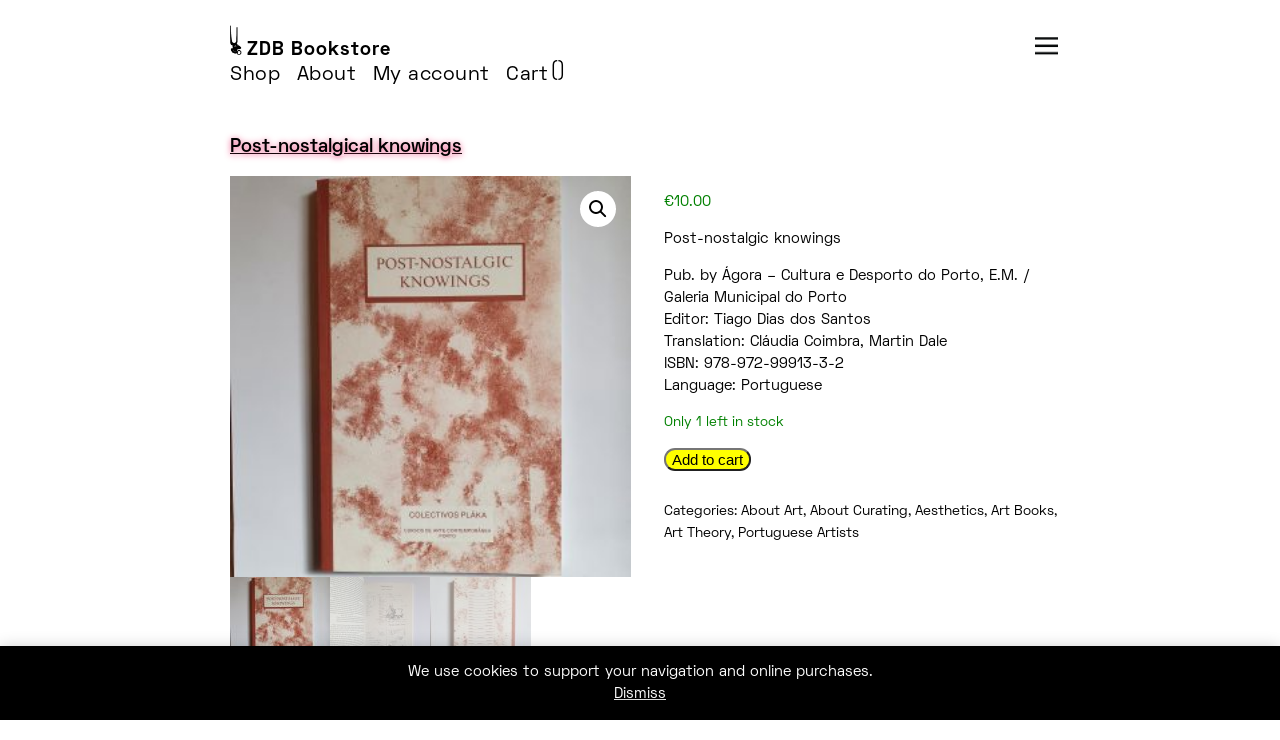

--- FILE ---
content_type: text/html; charset=UTF-8
request_url: https://livraria.zedosbois.org/produto/post-nostalgical-knowings/
body_size: 14310
content:
  <!DOCTYPE html>
<html lang="en-US">
<head>
<meta charset="UTF-8">
<meta http-equiv="X-UA-Compatible" content="IE=edge">
<meta name="viewport" content="width=device-width, initial-scale=1.0, user-scalable=no">
<meta name='robots' content='index, follow, max-image-preview:large, max-snippet:-1, max-video-preview:-1' />
<script>window._wca = window._wca || [];</script>

	<!-- This site is optimized with the Yoast SEO plugin v23.5 - https://yoast.com/wordpress/plugins/seo/ -->
	<title>- ZDB Bookstore -</title>
	<meta name="description" content="Livraria ZDB - Art Bookshop - Opens Wednesday to Saturday (3 - 9pm) at Rua da Barroca 57, Lisbon, Portugal" />
	<link rel="canonical" href="https://livraria.zedosbois.org/produto/post-nostalgical-knowings/" />
	<meta property="og:locale" content="en_US" />
	<meta property="og:type" content="article" />
	<meta property="og:title" content="- ZDB Bookstore -" />
	<meta property="og:description" content="Livraria ZDB - Art Bookshop - Opens Wednesday to Saturday (3 - 9pm) at Rua da Barroca 57, Lisbon, Portugal" />
	<meta property="og:url" content="https://livraria.zedosbois.org/produto/post-nostalgical-knowings/" />
	<meta property="og:site_name" content="ZDB Bookstore -" />
	<meta property="article:modified_time" content="2022-08-01T19:00:56+00:00" />
	<meta property="og:image" content="https://livraria.zedosbois.org/wp-content/uploads/2021/10/20211004_155519-scaled.jpg" />
	<meta property="og:image:width" content="2560" />
	<meta property="og:image:height" content="2560" />
	<meta property="og:image:type" content="image/jpeg" />
	<meta name="twitter:card" content="summary_large_image" />
	<meta name="twitter:label1" content="Est. reading time" />
	<meta name="twitter:data1" content="1 minute" />
	<script type="application/ld+json" class="yoast-schema-graph">{"@context":"https://schema.org","@graph":[{"@type":"WebPage","@id":"https://livraria.zedosbois.org/produto/post-nostalgical-knowings/","url":"https://livraria.zedosbois.org/produto/post-nostalgical-knowings/","name":"- ZDB Bookstore -","isPartOf":{"@id":"https://livraria.zedosbois.org/#website"},"primaryImageOfPage":{"@id":"https://livraria.zedosbois.org/produto/post-nostalgical-knowings/#primaryimage"},"image":{"@id":"https://livraria.zedosbois.org/produto/post-nostalgical-knowings/#primaryimage"},"thumbnailUrl":"https://livraria.zedosbois.org/wp-content/uploads/2021/10/20211004_155519-scaled.jpg","datePublished":"2021-10-14T15:29:31+00:00","dateModified":"2022-08-01T19:00:56+00:00","description":"Livraria ZDB - Art Bookshop - Opens Wednesday to Saturday (3 - 9pm) at Rua da Barroca 57, Lisbon, Portugal","breadcrumb":{"@id":"https://livraria.zedosbois.org/produto/post-nostalgical-knowings/#breadcrumb"},"inLanguage":"en-US","potentialAction":[{"@type":"ReadAction","target":["https://livraria.zedosbois.org/produto/post-nostalgical-knowings/"]}]},{"@type":"ImageObject","inLanguage":"en-US","@id":"https://livraria.zedosbois.org/produto/post-nostalgical-knowings/#primaryimage","url":"https://livraria.zedosbois.org/wp-content/uploads/2021/10/20211004_155519-scaled.jpg","contentUrl":"https://livraria.zedosbois.org/wp-content/uploads/2021/10/20211004_155519-scaled.jpg","width":2560,"height":2560},{"@type":"BreadcrumbList","@id":"https://livraria.zedosbois.org/produto/post-nostalgical-knowings/#breadcrumb","itemListElement":[{"@type":"ListItem","position":1,"name":"Início","item":"https://livraria.zedosbois.org/"},{"@type":"ListItem","position":2,"name":"Post-nostalgical knowings"}]},{"@type":"WebSite","@id":"https://livraria.zedosbois.org/#website","url":"https://livraria.zedosbois.org/","name":"ZDB Bookstore -","description":"","publisher":{"@id":"https://livraria.zedosbois.org/#organization"},"potentialAction":[{"@type":"SearchAction","target":{"@type":"EntryPoint","urlTemplate":"https://livraria.zedosbois.org/?s={search_term_string}"},"query-input":{"@type":"PropertyValueSpecification","valueRequired":true,"valueName":"search_term_string"}}],"inLanguage":"en-US"},{"@type":"Organization","@id":"https://livraria.zedosbois.org/#organization","name":"Livraria Zé dos Bois","url":"https://livraria.zedosbois.org/","logo":{"@type":"ImageObject","inLanguage":"en-US","@id":"https://livraria.zedosbois.org/#/schema/logo/image/","url":"https://livraria.zedosbois.org/wp-content/uploads/2020/05/ze-dos-bois-25-anos-i-1600x852-1.png","contentUrl":"https://livraria.zedosbois.org/wp-content/uploads/2020/05/ze-dos-bois-25-anos-i-1600x852-1.png","width":1600,"height":852,"caption":"Livraria Zé dos Bois"},"image":{"@id":"https://livraria.zedosbois.org/#/schema/logo/image/"},"sameAs":["https://www.instagram.com/livrariazedosbois/"]}]}</script>
	<!-- / Yoast SEO plugin. -->


<link rel='dns-prefetch' href='//stats.wp.com' />
<link rel="alternate" type="application/rss+xml" title="ZDB Bookstore  - &raquo; Feed" href="https://livraria.zedosbois.org/feed/" />
<link rel="alternate" type="application/rss+xml" title="ZDB Bookstore  - &raquo; Comments Feed" href="https://livraria.zedosbois.org/comments/feed/" />
<script>
window._wpemojiSettings = {"baseUrl":"https:\/\/s.w.org\/images\/core\/emoji\/14.0.0\/72x72\/","ext":".png","svgUrl":"https:\/\/s.w.org\/images\/core\/emoji\/14.0.0\/svg\/","svgExt":".svg","source":{"concatemoji":"https:\/\/livraria.zedosbois.org\/wp-includes\/js\/wp-emoji-release.min.js?ver=6.4.7"}};
/*! This file is auto-generated */
!function(i,n){var o,s,e;function c(e){try{var t={supportTests:e,timestamp:(new Date).valueOf()};sessionStorage.setItem(o,JSON.stringify(t))}catch(e){}}function p(e,t,n){e.clearRect(0,0,e.canvas.width,e.canvas.height),e.fillText(t,0,0);var t=new Uint32Array(e.getImageData(0,0,e.canvas.width,e.canvas.height).data),r=(e.clearRect(0,0,e.canvas.width,e.canvas.height),e.fillText(n,0,0),new Uint32Array(e.getImageData(0,0,e.canvas.width,e.canvas.height).data));return t.every(function(e,t){return e===r[t]})}function u(e,t,n){switch(t){case"flag":return n(e,"\ud83c\udff3\ufe0f\u200d\u26a7\ufe0f","\ud83c\udff3\ufe0f\u200b\u26a7\ufe0f")?!1:!n(e,"\ud83c\uddfa\ud83c\uddf3","\ud83c\uddfa\u200b\ud83c\uddf3")&&!n(e,"\ud83c\udff4\udb40\udc67\udb40\udc62\udb40\udc65\udb40\udc6e\udb40\udc67\udb40\udc7f","\ud83c\udff4\u200b\udb40\udc67\u200b\udb40\udc62\u200b\udb40\udc65\u200b\udb40\udc6e\u200b\udb40\udc67\u200b\udb40\udc7f");case"emoji":return!n(e,"\ud83e\udef1\ud83c\udffb\u200d\ud83e\udef2\ud83c\udfff","\ud83e\udef1\ud83c\udffb\u200b\ud83e\udef2\ud83c\udfff")}return!1}function f(e,t,n){var r="undefined"!=typeof WorkerGlobalScope&&self instanceof WorkerGlobalScope?new OffscreenCanvas(300,150):i.createElement("canvas"),a=r.getContext("2d",{willReadFrequently:!0}),o=(a.textBaseline="top",a.font="600 32px Arial",{});return e.forEach(function(e){o[e]=t(a,e,n)}),o}function t(e){var t=i.createElement("script");t.src=e,t.defer=!0,i.head.appendChild(t)}"undefined"!=typeof Promise&&(o="wpEmojiSettingsSupports",s=["flag","emoji"],n.supports={everything:!0,everythingExceptFlag:!0},e=new Promise(function(e){i.addEventListener("DOMContentLoaded",e,{once:!0})}),new Promise(function(t){var n=function(){try{var e=JSON.parse(sessionStorage.getItem(o));if("object"==typeof e&&"number"==typeof e.timestamp&&(new Date).valueOf()<e.timestamp+604800&&"object"==typeof e.supportTests)return e.supportTests}catch(e){}return null}();if(!n){if("undefined"!=typeof Worker&&"undefined"!=typeof OffscreenCanvas&&"undefined"!=typeof URL&&URL.createObjectURL&&"undefined"!=typeof Blob)try{var e="postMessage("+f.toString()+"("+[JSON.stringify(s),u.toString(),p.toString()].join(",")+"));",r=new Blob([e],{type:"text/javascript"}),a=new Worker(URL.createObjectURL(r),{name:"wpTestEmojiSupports"});return void(a.onmessage=function(e){c(n=e.data),a.terminate(),t(n)})}catch(e){}c(n=f(s,u,p))}t(n)}).then(function(e){for(var t in e)n.supports[t]=e[t],n.supports.everything=n.supports.everything&&n.supports[t],"flag"!==t&&(n.supports.everythingExceptFlag=n.supports.everythingExceptFlag&&n.supports[t]);n.supports.everythingExceptFlag=n.supports.everythingExceptFlag&&!n.supports.flag,n.DOMReady=!1,n.readyCallback=function(){n.DOMReady=!0}}).then(function(){return e}).then(function(){var e;n.supports.everything||(n.readyCallback(),(e=n.source||{}).concatemoji?t(e.concatemoji):e.wpemoji&&e.twemoji&&(t(e.twemoji),t(e.wpemoji)))}))}((window,document),window._wpemojiSettings);
</script>
<style id='wp-emoji-styles-inline-css'>

	img.wp-smiley, img.emoji {
		display: inline !important;
		border: none !important;
		box-shadow: none !important;
		height: 1em !important;
		width: 1em !important;
		margin: 0 0.07em !important;
		vertical-align: -0.1em !important;
		background: none !important;
		padding: 0 !important;
	}
</style>
<link rel='stylesheet' id='wp-block-library-css' href='https://livraria.zedosbois.org/wp-includes/css/dist/block-library/style.min.css?ver=6.4.7' media='all' />
<link rel='stylesheet' id='mediaelement-css' href='https://livraria.zedosbois.org/wp-includes/js/mediaelement/mediaelementplayer-legacy.min.css?ver=4.2.17' media='all' />
<link rel='stylesheet' id='wp-mediaelement-css' href='https://livraria.zedosbois.org/wp-includes/js/mediaelement/wp-mediaelement.min.css?ver=6.4.7' media='all' />
<style id='jetpack-sharing-buttons-style-inline-css'>
.jetpack-sharing-buttons__services-list{display:flex;flex-direction:row;flex-wrap:wrap;gap:0;list-style-type:none;margin:5px;padding:0}.jetpack-sharing-buttons__services-list.has-small-icon-size{font-size:12px}.jetpack-sharing-buttons__services-list.has-normal-icon-size{font-size:16px}.jetpack-sharing-buttons__services-list.has-large-icon-size{font-size:24px}.jetpack-sharing-buttons__services-list.has-huge-icon-size{font-size:36px}@media print{.jetpack-sharing-buttons__services-list{display:none!important}}.editor-styles-wrapper .wp-block-jetpack-sharing-buttons{gap:0;padding-inline-start:0}ul.jetpack-sharing-buttons__services-list.has-background{padding:1.25em 2.375em}
</style>
<style id='classic-theme-styles-inline-css'>
/*! This file is auto-generated */
.wp-block-button__link{color:#fff;background-color:#32373c;border-radius:9999px;box-shadow:none;text-decoration:none;padding:calc(.667em + 2px) calc(1.333em + 2px);font-size:1.125em}.wp-block-file__button{background:#32373c;color:#fff;text-decoration:none}
</style>
<style id='global-styles-inline-css'>
body{--wp--preset--color--black: #000000;--wp--preset--color--cyan-bluish-gray: #abb8c3;--wp--preset--color--white: #ffffff;--wp--preset--color--pale-pink: #f78da7;--wp--preset--color--vivid-red: #cf2e2e;--wp--preset--color--luminous-vivid-orange: #ff6900;--wp--preset--color--luminous-vivid-amber: #fcb900;--wp--preset--color--light-green-cyan: #7bdcb5;--wp--preset--color--vivid-green-cyan: #00d084;--wp--preset--color--pale-cyan-blue: #8ed1fc;--wp--preset--color--vivid-cyan-blue: #0693e3;--wp--preset--color--vivid-purple: #9b51e0;--wp--preset--gradient--vivid-cyan-blue-to-vivid-purple: linear-gradient(135deg,rgba(6,147,227,1) 0%,rgb(155,81,224) 100%);--wp--preset--gradient--light-green-cyan-to-vivid-green-cyan: linear-gradient(135deg,rgb(122,220,180) 0%,rgb(0,208,130) 100%);--wp--preset--gradient--luminous-vivid-amber-to-luminous-vivid-orange: linear-gradient(135deg,rgba(252,185,0,1) 0%,rgba(255,105,0,1) 100%);--wp--preset--gradient--luminous-vivid-orange-to-vivid-red: linear-gradient(135deg,rgba(255,105,0,1) 0%,rgb(207,46,46) 100%);--wp--preset--gradient--very-light-gray-to-cyan-bluish-gray: linear-gradient(135deg,rgb(238,238,238) 0%,rgb(169,184,195) 100%);--wp--preset--gradient--cool-to-warm-spectrum: linear-gradient(135deg,rgb(74,234,220) 0%,rgb(151,120,209) 20%,rgb(207,42,186) 40%,rgb(238,44,130) 60%,rgb(251,105,98) 80%,rgb(254,248,76) 100%);--wp--preset--gradient--blush-light-purple: linear-gradient(135deg,rgb(255,206,236) 0%,rgb(152,150,240) 100%);--wp--preset--gradient--blush-bordeaux: linear-gradient(135deg,rgb(254,205,165) 0%,rgb(254,45,45) 50%,rgb(107,0,62) 100%);--wp--preset--gradient--luminous-dusk: linear-gradient(135deg,rgb(255,203,112) 0%,rgb(199,81,192) 50%,rgb(65,88,208) 100%);--wp--preset--gradient--pale-ocean: linear-gradient(135deg,rgb(255,245,203) 0%,rgb(182,227,212) 50%,rgb(51,167,181) 100%);--wp--preset--gradient--electric-grass: linear-gradient(135deg,rgb(202,248,128) 0%,rgb(113,206,126) 100%);--wp--preset--gradient--midnight: linear-gradient(135deg,rgb(2,3,129) 0%,rgb(40,116,252) 100%);--wp--preset--font-size--small: 13px;--wp--preset--font-size--medium: 20px;--wp--preset--font-size--large: 36px;--wp--preset--font-size--x-large: 42px;--wp--preset--font-family--inter: "Inter", sans-serif;--wp--preset--font-family--cardo: Cardo;--wp--preset--spacing--20: 0.44rem;--wp--preset--spacing--30: 0.67rem;--wp--preset--spacing--40: 1rem;--wp--preset--spacing--50: 1.5rem;--wp--preset--spacing--60: 2.25rem;--wp--preset--spacing--70: 3.38rem;--wp--preset--spacing--80: 5.06rem;--wp--preset--shadow--natural: 6px 6px 9px rgba(0, 0, 0, 0.2);--wp--preset--shadow--deep: 12px 12px 50px rgba(0, 0, 0, 0.4);--wp--preset--shadow--sharp: 6px 6px 0px rgba(0, 0, 0, 0.2);--wp--preset--shadow--outlined: 6px 6px 0px -3px rgba(255, 255, 255, 1), 6px 6px rgba(0, 0, 0, 1);--wp--preset--shadow--crisp: 6px 6px 0px rgba(0, 0, 0, 1);}:where(.is-layout-flex){gap: 0.5em;}:where(.is-layout-grid){gap: 0.5em;}body .is-layout-flow > .alignleft{float: left;margin-inline-start: 0;margin-inline-end: 2em;}body .is-layout-flow > .alignright{float: right;margin-inline-start: 2em;margin-inline-end: 0;}body .is-layout-flow > .aligncenter{margin-left: auto !important;margin-right: auto !important;}body .is-layout-constrained > .alignleft{float: left;margin-inline-start: 0;margin-inline-end: 2em;}body .is-layout-constrained > .alignright{float: right;margin-inline-start: 2em;margin-inline-end: 0;}body .is-layout-constrained > .aligncenter{margin-left: auto !important;margin-right: auto !important;}body .is-layout-constrained > :where(:not(.alignleft):not(.alignright):not(.alignfull)){max-width: var(--wp--style--global--content-size);margin-left: auto !important;margin-right: auto !important;}body .is-layout-constrained > .alignwide{max-width: var(--wp--style--global--wide-size);}body .is-layout-flex{display: flex;}body .is-layout-flex{flex-wrap: wrap;align-items: center;}body .is-layout-flex > *{margin: 0;}body .is-layout-grid{display: grid;}body .is-layout-grid > *{margin: 0;}:where(.wp-block-columns.is-layout-flex){gap: 2em;}:where(.wp-block-columns.is-layout-grid){gap: 2em;}:where(.wp-block-post-template.is-layout-flex){gap: 1.25em;}:where(.wp-block-post-template.is-layout-grid){gap: 1.25em;}.has-black-color{color: var(--wp--preset--color--black) !important;}.has-cyan-bluish-gray-color{color: var(--wp--preset--color--cyan-bluish-gray) !important;}.has-white-color{color: var(--wp--preset--color--white) !important;}.has-pale-pink-color{color: var(--wp--preset--color--pale-pink) !important;}.has-vivid-red-color{color: var(--wp--preset--color--vivid-red) !important;}.has-luminous-vivid-orange-color{color: var(--wp--preset--color--luminous-vivid-orange) !important;}.has-luminous-vivid-amber-color{color: var(--wp--preset--color--luminous-vivid-amber) !important;}.has-light-green-cyan-color{color: var(--wp--preset--color--light-green-cyan) !important;}.has-vivid-green-cyan-color{color: var(--wp--preset--color--vivid-green-cyan) !important;}.has-pale-cyan-blue-color{color: var(--wp--preset--color--pale-cyan-blue) !important;}.has-vivid-cyan-blue-color{color: var(--wp--preset--color--vivid-cyan-blue) !important;}.has-vivid-purple-color{color: var(--wp--preset--color--vivid-purple) !important;}.has-black-background-color{background-color: var(--wp--preset--color--black) !important;}.has-cyan-bluish-gray-background-color{background-color: var(--wp--preset--color--cyan-bluish-gray) !important;}.has-white-background-color{background-color: var(--wp--preset--color--white) !important;}.has-pale-pink-background-color{background-color: var(--wp--preset--color--pale-pink) !important;}.has-vivid-red-background-color{background-color: var(--wp--preset--color--vivid-red) !important;}.has-luminous-vivid-orange-background-color{background-color: var(--wp--preset--color--luminous-vivid-orange) !important;}.has-luminous-vivid-amber-background-color{background-color: var(--wp--preset--color--luminous-vivid-amber) !important;}.has-light-green-cyan-background-color{background-color: var(--wp--preset--color--light-green-cyan) !important;}.has-vivid-green-cyan-background-color{background-color: var(--wp--preset--color--vivid-green-cyan) !important;}.has-pale-cyan-blue-background-color{background-color: var(--wp--preset--color--pale-cyan-blue) !important;}.has-vivid-cyan-blue-background-color{background-color: var(--wp--preset--color--vivid-cyan-blue) !important;}.has-vivid-purple-background-color{background-color: var(--wp--preset--color--vivid-purple) !important;}.has-black-border-color{border-color: var(--wp--preset--color--black) !important;}.has-cyan-bluish-gray-border-color{border-color: var(--wp--preset--color--cyan-bluish-gray) !important;}.has-white-border-color{border-color: var(--wp--preset--color--white) !important;}.has-pale-pink-border-color{border-color: var(--wp--preset--color--pale-pink) !important;}.has-vivid-red-border-color{border-color: var(--wp--preset--color--vivid-red) !important;}.has-luminous-vivid-orange-border-color{border-color: var(--wp--preset--color--luminous-vivid-orange) !important;}.has-luminous-vivid-amber-border-color{border-color: var(--wp--preset--color--luminous-vivid-amber) !important;}.has-light-green-cyan-border-color{border-color: var(--wp--preset--color--light-green-cyan) !important;}.has-vivid-green-cyan-border-color{border-color: var(--wp--preset--color--vivid-green-cyan) !important;}.has-pale-cyan-blue-border-color{border-color: var(--wp--preset--color--pale-cyan-blue) !important;}.has-vivid-cyan-blue-border-color{border-color: var(--wp--preset--color--vivid-cyan-blue) !important;}.has-vivid-purple-border-color{border-color: var(--wp--preset--color--vivid-purple) !important;}.has-vivid-cyan-blue-to-vivid-purple-gradient-background{background: var(--wp--preset--gradient--vivid-cyan-blue-to-vivid-purple) !important;}.has-light-green-cyan-to-vivid-green-cyan-gradient-background{background: var(--wp--preset--gradient--light-green-cyan-to-vivid-green-cyan) !important;}.has-luminous-vivid-amber-to-luminous-vivid-orange-gradient-background{background: var(--wp--preset--gradient--luminous-vivid-amber-to-luminous-vivid-orange) !important;}.has-luminous-vivid-orange-to-vivid-red-gradient-background{background: var(--wp--preset--gradient--luminous-vivid-orange-to-vivid-red) !important;}.has-very-light-gray-to-cyan-bluish-gray-gradient-background{background: var(--wp--preset--gradient--very-light-gray-to-cyan-bluish-gray) !important;}.has-cool-to-warm-spectrum-gradient-background{background: var(--wp--preset--gradient--cool-to-warm-spectrum) !important;}.has-blush-light-purple-gradient-background{background: var(--wp--preset--gradient--blush-light-purple) !important;}.has-blush-bordeaux-gradient-background{background: var(--wp--preset--gradient--blush-bordeaux) !important;}.has-luminous-dusk-gradient-background{background: var(--wp--preset--gradient--luminous-dusk) !important;}.has-pale-ocean-gradient-background{background: var(--wp--preset--gradient--pale-ocean) !important;}.has-electric-grass-gradient-background{background: var(--wp--preset--gradient--electric-grass) !important;}.has-midnight-gradient-background{background: var(--wp--preset--gradient--midnight) !important;}.has-small-font-size{font-size: var(--wp--preset--font-size--small) !important;}.has-medium-font-size{font-size: var(--wp--preset--font-size--medium) !important;}.has-large-font-size{font-size: var(--wp--preset--font-size--large) !important;}.has-x-large-font-size{font-size: var(--wp--preset--font-size--x-large) !important;}
.wp-block-navigation a:where(:not(.wp-element-button)){color: inherit;}
:where(.wp-block-post-template.is-layout-flex){gap: 1.25em;}:where(.wp-block-post-template.is-layout-grid){gap: 1.25em;}
:where(.wp-block-columns.is-layout-flex){gap: 2em;}:where(.wp-block-columns.is-layout-grid){gap: 2em;}
.wp-block-pullquote{font-size: 1.5em;line-height: 1.6;}
</style>
<link rel='stylesheet' id='menu-image-css' href='https://livraria.zedosbois.org/wp-content/plugins/menu-image/includes/css/menu-image.css?ver=3.13' media='all' />
<link rel='stylesheet' id='dashicons-css' href='https://livraria.zedosbois.org/wp-includes/css/dashicons.min.css?ver=6.4.7' media='all' />
<link rel='stylesheet' id='photoswipe-css' href='https://livraria.zedosbois.org/wp-content/plugins/woocommerce/assets/css/photoswipe/photoswipe.min.css?ver=9.1.5' media='all' />
<link rel='stylesheet' id='photoswipe-default-skin-css' href='https://livraria.zedosbois.org/wp-content/plugins/woocommerce/assets/css/photoswipe/default-skin/default-skin.min.css?ver=9.1.5' media='all' />
<link rel='stylesheet' id='woocommerce-layout-css' href='https://livraria.zedosbois.org/wp-content/plugins/woocommerce/assets/css/woocommerce-layout.css?ver=9.1.5' media='all' />
<style id='woocommerce-layout-inline-css'>

	.infinite-scroll .woocommerce-pagination {
		display: none;
	}
</style>
<link rel='stylesheet' id='woocommerce-smallscreen-css' href='https://livraria.zedosbois.org/wp-content/plugins/woocommerce/assets/css/woocommerce-smallscreen.css?ver=9.1.5' media='only screen and (max-width: 768px)' />
<link rel='stylesheet' id='woocommerce-general-css' href='https://livraria.zedosbois.org/wp-content/plugins/woocommerce/assets/css/woocommerce.css?ver=9.1.5' media='all' />
<style id='woocommerce-inline-inline-css'>
.woocommerce form .form-row .required { visibility: visible; }
</style>
<script src="https://livraria.zedosbois.org/wp-includes/js/jquery/jquery.min.js?ver=3.7.1" id="jquery-core-js"></script>
<script src="https://livraria.zedosbois.org/wp-includes/js/jquery/jquery-migrate.min.js?ver=3.4.1" id="jquery-migrate-js"></script>
<script src="https://livraria.zedosbois.org/wp-content/plugins/woocommerce/assets/js/jquery-blockui/jquery.blockUI.min.js?ver=2.7.0-wc.9.1.5" id="jquery-blockui-js" defer data-wp-strategy="defer"></script>
<script id="wc-add-to-cart-js-extra">
var wc_add_to_cart_params = {"ajax_url":"\/wp-admin\/admin-ajax.php","wc_ajax_url":"\/?wc-ajax=%%endpoint%%","i18n_view_cart":"View cart","cart_url":"https:\/\/livraria.zedosbois.org\/cart\/","is_cart":"","cart_redirect_after_add":"no"};
</script>
<script src="https://livraria.zedosbois.org/wp-content/plugins/woocommerce/assets/js/frontend/add-to-cart.min.js?ver=9.1.5" id="wc-add-to-cart-js" defer data-wp-strategy="defer"></script>
<script src="https://livraria.zedosbois.org/wp-content/plugins/woocommerce/assets/js/zoom/jquery.zoom.min.js?ver=1.7.21-wc.9.1.5" id="zoom-js" defer data-wp-strategy="defer"></script>
<script src="https://livraria.zedosbois.org/wp-content/plugins/woocommerce/assets/js/flexslider/jquery.flexslider.min.js?ver=2.7.2-wc.9.1.5" id="flexslider-js" defer data-wp-strategy="defer"></script>
<script src="https://livraria.zedosbois.org/wp-content/plugins/woocommerce/assets/js/photoswipe/photoswipe.min.js?ver=4.1.1-wc.9.1.5" id="photoswipe-js" defer data-wp-strategy="defer"></script>
<script src="https://livraria.zedosbois.org/wp-content/plugins/woocommerce/assets/js/photoswipe/photoswipe-ui-default.min.js?ver=4.1.1-wc.9.1.5" id="photoswipe-ui-default-js" defer data-wp-strategy="defer"></script>
<script id="wc-single-product-js-extra">
var wc_single_product_params = {"i18n_required_rating_text":"Please select a rating","review_rating_required":"yes","flexslider":{"rtl":false,"animation":"slide","smoothHeight":true,"directionNav":false,"controlNav":"thumbnails","slideshow":false,"animationSpeed":500,"animationLoop":false,"allowOneSlide":false},"zoom_enabled":"1","zoom_options":[],"photoswipe_enabled":"1","photoswipe_options":{"shareEl":false,"closeOnScroll":false,"history":false,"hideAnimationDuration":0,"showAnimationDuration":0},"flexslider_enabled":"1"};
</script>
<script src="https://livraria.zedosbois.org/wp-content/plugins/woocommerce/assets/js/frontend/single-product.min.js?ver=9.1.5" id="wc-single-product-js" defer data-wp-strategy="defer"></script>
<script src="https://livraria.zedosbois.org/wp-content/plugins/woocommerce/assets/js/js-cookie/js.cookie.min.js?ver=2.1.4-wc.9.1.5" id="js-cookie-js" defer data-wp-strategy="defer"></script>
<script id="woocommerce-js-extra">
var woocommerce_params = {"ajax_url":"\/wp-admin\/admin-ajax.php","wc_ajax_url":"\/?wc-ajax=%%endpoint%%"};
</script>
<script src="https://livraria.zedosbois.org/wp-content/plugins/woocommerce/assets/js/frontend/woocommerce.min.js?ver=9.1.5" id="woocommerce-js" defer data-wp-strategy="defer"></script>
<script src="https://stats.wp.com/s-202603.js" id="woocommerce-analytics-js" defer data-wp-strategy="defer"></script>
<link rel="https://api.w.org/" href="https://livraria.zedosbois.org/wp-json/" /><link rel="alternate" type="application/json" href="https://livraria.zedosbois.org/wp-json/wp/v2/product/2028" /><link rel="EditURI" type="application/rsd+xml" title="RSD" href="https://livraria.zedosbois.org/xmlrpc.php?rsd" />
<meta name="generator" content="WordPress 6.4.7" />
<meta name="generator" content="WooCommerce 9.1.5" />
<link rel='shortlink' href='https://livraria.zedosbois.org/?p=2028' />
<link rel="alternate" type="application/json+oembed" href="https://livraria.zedosbois.org/wp-json/oembed/1.0/embed?url=https%3A%2F%2Flivraria.zedosbois.org%2Fproduto%2Fpost-nostalgical-knowings%2F" />
<link rel="alternate" type="text/xml+oembed" href="https://livraria.zedosbois.org/wp-json/oembed/1.0/embed?url=https%3A%2F%2Flivraria.zedosbois.org%2Fproduto%2Fpost-nostalgical-knowings%2F&#038;format=xml" />
	<noscript><style>.woocommerce-product-gallery{ opacity: 1 !important; }</style></noscript>
	<style id='wp-fonts-local'>
@font-face{font-family:Inter;font-style:normal;font-weight:300 900;font-display:fallback;src:url('https://livraria.zedosbois.org/wp-content/plugins/woocommerce/assets/fonts/Inter-VariableFont_slnt,wght.woff2') format('woff2');font-stretch:normal;}
@font-face{font-family:Cardo;font-style:normal;font-weight:400;font-display:fallback;src:url('https://livraria.zedosbois.org/wp-content/plugins/woocommerce/assets/fonts/cardo_normal_400.woff2') format('woff2');}
</style>
<link rel="icon" href="https://livraria.zedosbois.org/wp-content/uploads/2020/05/favicon-96x96-1.png" sizes="32x32" />
<link rel="icon" href="https://livraria.zedosbois.org/wp-content/uploads/2020/05/favicon-96x96-1.png" sizes="192x192" />
<link rel="apple-touch-icon" href="https://livraria.zedosbois.org/wp-content/uploads/2020/05/favicon-96x96-1.png" />
<meta name="msapplication-TileImage" content="https://livraria.zedosbois.org/wp-content/uploads/2020/05/favicon-96x96-1.png" />
<link rel="stylesheet" href="https://livraria.zedosbois.org/wp-content/themes/livrariazdb/style.css" type="text/css" media="all" />
<script id="mcjs">!function(c,h,i,m,p){m=c.createElement(h),p=c.getElementsByTagName(h)[0],m.async=1,m.src=i,p.parentNode.insertBefore(m,p)}(document,"script","https://chimpstatic.com/mcjs-connected/js/users/d54560ae4b98442457e11f466/03d4d6c04760abbc523755ecc.js");
</script>
<script src="https://ajax.googleapis.com/ajax/libs/jquery/3.5.1/jquery.min.js"></script>
<script>
	// show/hide
	$(document).ready(function(){
  		$("#showcat").click(function(){
    		$("#cat_menu_div").show();
  		});
  		$("#hidecat").click(function(){
    		$("#cat_menu_div").hide();
  		});
	});
	//
	// mouse over
	$(document).ready(function(){
		$(".search_icon").hover(function() {
			$(this).attr("src","https://livraria.zedosbois.org/wp-content/themes/livrariazdb/images/search_pink.png");
				}, function() {
			$(this).attr("src","https://livraria.zedosbois.org/wp-content/themes/livrariazdb/images/search.png");
		});
	});
	//
</script>
</head>
<body>
<!-- Site -->
<div id="container">
	
    <!-- Nav -->
	<div id="nav">
		<div class="main-nav">
			<!-- ZDB Logo and Title -->
			<a href="https://livraria.zedosbois.org/"><img src="https://livraria.zedosbois.org/wp-content/themes/livrariazdb/images/zdb-logo-c.png" alt="zdb" border="0" height="30"></a>
			<span class="site_title"><strong><a href="https://livraria.zedosbois.org/">ZDB Bookstore</a></strong>
			</span>
			<!-- End ZDB Logo and Title -->

			<!-- ------ Category + Search + About layer ------ -->

			<!-- Menu 'headermenu'-->
			<div id="menu_headermenu">
				<span class="medium0">
					<div class="menu-principal-container"><ul id="menu-principal" class="custom-menu-class"><li id="menu-item-45" class="menu-item menu-item-type-post_type menu-item-object-page menu-item-home current_page_parent menu-item-45"><a href="https://livraria.zedosbois.org/">Shop</a></li>
<li id="menu-item-23" class="menu-item menu-item-type-post_type menu-item-object-page menu-item-23"><a href="https://livraria.zedosbois.org/news/">About</a></li>
<li id="menu-item-75" class="menu-item menu-item-type-post_type menu-item-object-page menu-item-75"><a href="https://livraria.zedosbois.org/my-account/">My account</a></li>
<li id="menu-item-74" class="menu-item menu-item-type-post_type menu-item-object-page menu-item-74"><a href="https://livraria.zedosbois.org/cart/">Cart</a></li>
</ul></div>					<span class="cartCount">
						(<a href="https://livraria.zedosbois.org/cart/" class="misha-cart"></a>)
					</span>
				</span>
			</div>
			<!-- End Menu -->
		</div>
		<div class="cat_menu_position_div">
			<div class="cat_menu_icon_div">
				<a href="#">
					<img id="showcat" src="https://livraria.zedosbois.org/wp-content/themes/livrariazdb/images/3_menu.png" border="0" class="cat_menu_icon">
				</a>
			</div>
			<div id="cat_menu_div">
				<div class="cat_menu_close_icon">
					<a href="#">
						<img id="hidecat" src="https://livraria.zedosbois.org/wp-content/themes/livrariazdb/images/3_close.png" border="0" class="cat_menu_icon">
					</a>
				</div>
				<!-- Search Element -->
				<div class="search_form">
		    		<form role="search" id="search-form" action="https://livraria.zedosbois.org/" class="regular" method="get">
		    			<input type="text" name="s" id="search" class="search_field">
						<input type="image" id="image" alt="Search" src="https://livraria.zedosbois.org/wp-content/themes/livrariazdb/images/search.png" height="15px" class="search_icon">
		    		</form>
				</div>
				<!-- End Search Element -->
				
				<!-- Category Menu -->
				<div class="categories_menu_class">
				    <div class="menu-categories-container"><ul id="menu-categories" class="custom-menu-class"><li id="menu-item-232" class="menu-item menu-item-type-taxonomy menu-item-object-product_cat current-product-ancestor current-menu-parent current-product-parent menu-item-has-children menu-item-232"><a href="https://livraria.zedosbois.org/categoria-produto/art-books/">Art Books</a>
<ul class="sub-menu">
	<li id="menu-item-695" class="menu-item menu-item-type-taxonomy menu-item-object-product_cat menu-item-695"><a href="https://livraria.zedosbois.org/categoria-produto/art-books/architecture/">Architecture</a></li>
	<li id="menu-item-694" class="menu-item menu-item-type-taxonomy menu-item-object-product_cat menu-item-694"><a href="https://livraria.zedosbois.org/categoria-produto/art-books/painting/">Painting</a></li>
	<li id="menu-item-683" class="menu-item menu-item-type-taxonomy menu-item-object-product_cat menu-item-683"><a href="https://livraria.zedosbois.org/categoria-produto/art-books/photography/">Photography</a></li>
	<li id="menu-item-681" class="menu-item menu-item-type-taxonomy menu-item-object-product_cat current-product-ancestor current-menu-parent current-product-parent menu-item-681"><a href="https://livraria.zedosbois.org/categoria-produto/art-books/portuguese-artists/">Portuguese Artists</a></li>
	<li id="menu-item-1551" class="menu-item menu-item-type-taxonomy menu-item-object-product_cat menu-item-1551"><a href="https://livraria.zedosbois.org/categoria-produto/art-books/zine/">Zine</a></li>
	<li id="menu-item-684" class="menu-item menu-item-type-taxonomy menu-item-object-product_cat menu-item-684"><a href="https://livraria.zedosbois.org/categoria-produto/art-books/zdb-publications/">ZDB Publications</a></li>
</ul>
</li>
<li id="menu-item-427" class="menu-item menu-item-type-taxonomy menu-item-object-product_cat current-product-ancestor current-menu-parent current-product-parent menu-item-has-children menu-item-427"><a href="https://livraria.zedosbois.org/categoria-produto/about-art/">About Art</a>
<ul class="sub-menu">
	<li id="menu-item-689" class="menu-item menu-item-type-taxonomy menu-item-object-product_cat menu-item-689"><a href="https://livraria.zedosbois.org/categoria-produto/about-art/about-cinema/">About Cinema</a></li>
</ul>
</li>
<li id="menu-item-685" class="menu-item menu-item-type-taxonomy menu-item-object-product_cat current-product-ancestor menu-item-has-children menu-item-685"><a href="https://livraria.zedosbois.org/categoria-produto/human-sciences/">Human Sciences</a>
<ul class="sub-menu">
	<li id="menu-item-1864" class="menu-item menu-item-type-taxonomy menu-item-object-product_cat menu-item-1864"><a href="https://livraria.zedosbois.org/categoria-produto/human-sciences/anthropology/">Anthropology</a></li>
	<li id="menu-item-691" class="menu-item menu-item-type-taxonomy menu-item-object-product_cat menu-item-691"><a href="https://livraria.zedosbois.org/categoria-produto/human-sciences/history/">History</a></li>
	<li id="menu-item-693" class="menu-item menu-item-type-taxonomy menu-item-object-product_cat current-product-ancestor menu-item-693"><a href="https://livraria.zedosbois.org/categoria-produto/human-sciences/philosophy/">Philosophy</a></li>
</ul>
</li>
<li id="menu-item-686" class="menu-item menu-item-type-taxonomy menu-item-object-product_cat menu-item-has-children menu-item-686"><a href="https://livraria.zedosbois.org/categoria-produto/literature/">Literature</a>
<ul class="sub-menu">
	<li id="menu-item-1569" class="menu-item menu-item-type-taxonomy menu-item-object-product_cat menu-item-1569"><a href="https://livraria.zedosbois.org/categoria-produto/literature/genres/poetry/">Poetry</a></li>
</ul>
</li>
<li id="menu-item-690" class="menu-item menu-item-type-taxonomy menu-item-object-product_cat menu-item-690"><a href="https://livraria.zedosbois.org/categoria-produto/about-literature/">About Literature</a></li>
<li id="menu-item-692" class="menu-item menu-item-type-taxonomy menu-item-object-product_cat menu-item-692"><a href="https://livraria.zedosbois.org/categoria-produto/music/">Music</a></li>
<li id="menu-item-1548" class="menu-item menu-item-type-taxonomy menu-item-object-product_cat menu-item-1548"><a href="https://livraria.zedosbois.org/categoria-produto/human-sciences/periodicals-humanities/">Periodicals</a></li>
<li id="menu-item-390" class="menu-item menu-item-type-taxonomy menu-item-object-product_cat menu-item-390"><a href="https://livraria.zedosbois.org/categoria-produto/literature/second-hand-books/">Second-Hand Books</a></li>
<li id="menu-item-1550" class="menu-item menu-item-type-taxonomy menu-item-object-product_cat menu-item-1550"><a href="https://livraria.zedosbois.org/categoria-produto/rare-editions-1st-ed/">Rare editions / 1st ed.</a></li>
<li id="menu-item-1861" class="menu-item menu-item-type-taxonomy menu-item-object-product_cat menu-item-has-children menu-item-1861"><a href="https://livraria.zedosbois.org/categoria-produto/languages/">Languages</a>
<ul class="sub-menu">
	<li id="menu-item-682" class="menu-item menu-item-type-taxonomy menu-item-object-product_cat menu-item-682"><a href="https://livraria.zedosbois.org/categoria-produto/languages/books-in-english/">Books in English</a></li>
	<li id="menu-item-687" class="menu-item menu-item-type-taxonomy menu-item-object-product_cat menu-item-687"><a href="https://livraria.zedosbois.org/categoria-produto/languages/books-in-french/">Books in French</a></li>
	<li id="menu-item-1549" class="menu-item menu-item-type-taxonomy menu-item-object-product_cat menu-item-1549"><a href="https://livraria.zedosbois.org/categoria-produto/languages/books-in-italian/">Books in Italian</a></li>
	<li id="menu-item-1552" class="menu-item menu-item-type-taxonomy menu-item-object-product_cat menu-item-1552"><a href="https://livraria.zedosbois.org/categoria-produto/languages/books-in-spanish/">Books in Spanish</a></li>
</ul>
</li>
<li id="menu-item-1862" class="menu-item menu-item-type-taxonomy menu-item-object-product_cat menu-item-has-children menu-item-1862"><a href="https://livraria.zedosbois.org/categoria-produto/places/">Places</a>
<ul class="sub-menu">
	<li id="menu-item-1863" class="menu-item menu-item-type-taxonomy menu-item-object-product_cat menu-item-1863"><a href="https://livraria.zedosbois.org/categoria-produto/places/middle-east/iran/">Iran</a></li>
</ul>
</li>
</ul></div>				</div>
			    <!-- End Category Menu -->
			    
		    </div>
		</div>
		<!-- ---- End Category + Search + About layer ---- -->

	</div>
	<!-- End Nav -->



  <!-- Content -->
  <div id="content">
    
  	  	  	<article class="class="post-2028 product type-product status-publish has-post-thumbnail product_cat-about-art product_cat-about-curating product_cat-aesthetics product_cat-art-books product_cat-art-theory product_cat-portuguese-artists first instock taxable shipping-taxable purchasable product-type-simple"" id="post-2028">
      		<h2 class="medium">Post-nostalgical knowings</h2>
      		        			<!--
        			<section>
        				<p>Posted on 14/10/2021 by Sebastién Jallaud</p>
        			</section>
    	  			-->
      		      	<section>
      	    <div class="woocommerce">			<div class="single-product" data-product-page-preselected-id="0">
				<div class="woocommerce-notices-wrapper"></div><div id="product-2028" class="product type-product post-2028 status-publish instock product_cat-about-art product_cat-about-curating product_cat-aesthetics product_cat-art-books product_cat-art-theory product_cat-portuguese-artists has-post-thumbnail taxable shipping-taxable purchasable product-type-simple">

	<div class="woocommerce-product-gallery woocommerce-product-gallery--with-images woocommerce-product-gallery--columns-4 images" data-columns="4" style="opacity: 0; transition: opacity .25s ease-in-out;">
	<div class="woocommerce-product-gallery__wrapper">
		<div data-thumb="https://livraria.zedosbois.org/wp-content/uploads/2021/10/20211004_155519-100x100.jpg" data-thumb-alt="" class="woocommerce-product-gallery__image"><a href="https://livraria.zedosbois.org/wp-content/uploads/2021/10/20211004_155519-scaled.jpg"><img fetchpriority="high" decoding="async" width="300" height="300" src="https://livraria.zedosbois.org/wp-content/uploads/2021/10/20211004_155519-300x300.jpg" class="wp-post-image" alt="" title="20211004_155519" data-caption="" data-src="https://livraria.zedosbois.org/wp-content/uploads/2021/10/20211004_155519-scaled.jpg" data-large_image="https://livraria.zedosbois.org/wp-content/uploads/2021/10/20211004_155519-scaled.jpg" data-large_image_width="2560" data-large_image_height="2560" srcset="https://livraria.zedosbois.org/wp-content/uploads/2021/10/20211004_155519-300x300.jpg 300w, https://livraria.zedosbois.org/wp-content/uploads/2021/10/20211004_155519-1024x1024.jpg 1024w, https://livraria.zedosbois.org/wp-content/uploads/2021/10/20211004_155519-150x150.jpg 150w, https://livraria.zedosbois.org/wp-content/uploads/2021/10/20211004_155519-768x768.jpg 768w, https://livraria.zedosbois.org/wp-content/uploads/2021/10/20211004_155519-1536x1536.jpg 1536w, https://livraria.zedosbois.org/wp-content/uploads/2021/10/20211004_155519-2048x2048.jpg 2048w, https://livraria.zedosbois.org/wp-content/uploads/2021/10/20211004_155519-28x28.jpg 28w, https://livraria.zedosbois.org/wp-content/uploads/2021/10/20211004_155519-100x100.jpg 100w" sizes="(max-width: 300px) 100vw, 300px" /></a></div><div data-thumb="https://livraria.zedosbois.org/wp-content/uploads/2021/10/20211004_155613-100x100.jpg" data-thumb-alt="" class="woocommerce-product-gallery__image"><a href="https://livraria.zedosbois.org/wp-content/uploads/2021/10/20211004_155613-scaled.jpg"><img decoding="async" width="300" height="300" src="https://livraria.zedosbois.org/wp-content/uploads/2021/10/20211004_155613-300x300.jpg" class="" alt="" title="20211004_155613" data-caption="" data-src="https://livraria.zedosbois.org/wp-content/uploads/2021/10/20211004_155613-scaled.jpg" data-large_image="https://livraria.zedosbois.org/wp-content/uploads/2021/10/20211004_155613-scaled.jpg" data-large_image_width="2560" data-large_image_height="2560" srcset="https://livraria.zedosbois.org/wp-content/uploads/2021/10/20211004_155613-300x300.jpg 300w, https://livraria.zedosbois.org/wp-content/uploads/2021/10/20211004_155613-1024x1024.jpg 1024w, https://livraria.zedosbois.org/wp-content/uploads/2021/10/20211004_155613-150x150.jpg 150w, https://livraria.zedosbois.org/wp-content/uploads/2021/10/20211004_155613-768x768.jpg 768w, https://livraria.zedosbois.org/wp-content/uploads/2021/10/20211004_155613-1536x1536.jpg 1536w, https://livraria.zedosbois.org/wp-content/uploads/2021/10/20211004_155613-2048x2048.jpg 2048w, https://livraria.zedosbois.org/wp-content/uploads/2021/10/20211004_155613-28x28.jpg 28w, https://livraria.zedosbois.org/wp-content/uploads/2021/10/20211004_155613-100x100.jpg 100w" sizes="(max-width: 300px) 100vw, 300px" /></a></div><div data-thumb="https://livraria.zedosbois.org/wp-content/uploads/2021/10/20211004_155715-100x100.jpg" data-thumb-alt="" class="woocommerce-product-gallery__image"><a href="https://livraria.zedosbois.org/wp-content/uploads/2021/10/20211004_155715-scaled.jpg"><img decoding="async" width="300" height="300" src="https://livraria.zedosbois.org/wp-content/uploads/2021/10/20211004_155715-300x300.jpg" class="" alt="" title="20211004_155715" data-caption="" data-src="https://livraria.zedosbois.org/wp-content/uploads/2021/10/20211004_155715-scaled.jpg" data-large_image="https://livraria.zedosbois.org/wp-content/uploads/2021/10/20211004_155715-scaled.jpg" data-large_image_width="2560" data-large_image_height="2560" srcset="https://livraria.zedosbois.org/wp-content/uploads/2021/10/20211004_155715-300x300.jpg 300w, https://livraria.zedosbois.org/wp-content/uploads/2021/10/20211004_155715-1024x1024.jpg 1024w, https://livraria.zedosbois.org/wp-content/uploads/2021/10/20211004_155715-150x150.jpg 150w, https://livraria.zedosbois.org/wp-content/uploads/2021/10/20211004_155715-768x768.jpg 768w, https://livraria.zedosbois.org/wp-content/uploads/2021/10/20211004_155715-1536x1536.jpg 1536w, https://livraria.zedosbois.org/wp-content/uploads/2021/10/20211004_155715-2048x2048.jpg 2048w, https://livraria.zedosbois.org/wp-content/uploads/2021/10/20211004_155715-28x28.jpg 28w, https://livraria.zedosbois.org/wp-content/uploads/2021/10/20211004_155715-100x100.jpg 100w" sizes="(max-width: 300px) 100vw, 300px" /></a></div>	</div>
</div>

	<div class="summary entry-summary">
		<p class="price"><span class="woocommerce-Price-amount amount"><bdi><span class="woocommerce-Price-currencySymbol">&euro;</span>10.00</bdi></span></p>
<div class="woocommerce-product-details__short-description">
	<p>Post-nostalgic knowings</p>
<p>Pub. by Ágora – Cultura e Desporto do Porto, E.M. / Galeria Municipal do Porto<br />
Editor: Tiago Dias dos Santos<br />
Translation: Cláudia Coimbra, Martin Dale<br />
ISBN: 978-972-99913-3-2<br />
Language: Portuguese</p>
</div>
<div class="ema-bis-wrap" data-product_id="">
				<button type="button"
					class="wt-notify-btn"
					aria-label="Notify me when this product is back in stock"
					data-product_id="" style="display:none">
					Notify me when available
				</button>
			  </div><p class="stock in-stock">Only 1 left in stock</p>

	
	<form class="cart" action="" method="post" enctype='multipart/form-data'>
		
		<div class="quantity">
		<label class="screen-reader-text" for="quantity_696833223d3f4">Post-nostalgical knowings quantity</label>
	<input
		type="hidden"
				id="quantity_696833223d3f4"
		class="input-text qty text"
		name="quantity"
		value="1"
		aria-label="Product quantity"
		size="4"
		min="1"
		max="1"
					step="1"
			placeholder=""
			inputmode="numeric"
			autocomplete="off"
			/>
	</div>

		<button type="submit" name="add-to-cart" value="2028" class="single_add_to_cart_button button alt">Add to cart</button>

			</form>

	
<div class="product_meta">

	
	
	<span class="posted_in">Categories: <a href="https://livraria.zedosbois.org/categoria-produto/about-art/" rel="tag">About Art</a>, <a href="https://livraria.zedosbois.org/categoria-produto/about-art/about-curating/" rel="tag">About Curating</a>, <a href="https://livraria.zedosbois.org/categoria-produto/human-sciences/philosophy/aesthetics/" rel="tag">Aesthetics</a>, <a href="https://livraria.zedosbois.org/categoria-produto/art-books/" rel="tag">Art Books</a>, <a href="https://livraria.zedosbois.org/categoria-produto/about-art/art-theory/" rel="tag">Art Theory</a>, <a href="https://livraria.zedosbois.org/categoria-produto/art-books/portuguese-artists/" rel="tag">Portuguese Artists</a></span>
	
	
</div>
	</div>

	
	<div class="woocommerce-tabs wc-tabs-wrapper">
		<ul class="tabs wc-tabs" role="tablist">
							<li class="description_tab" id="tab-title-description" role="tab" aria-controls="tab-description">
					<a href="#tab-description">
						Description					</a>
				</li>
							<li class="additional_information_tab" id="tab-title-additional_information" role="tab" aria-controls="tab-additional_information">
					<a href="#tab-additional_information">
						Additional information					</a>
				</li>
					</ul>
					<div class="woocommerce-Tabs-panel woocommerce-Tabs-panel--description panel entry-content wc-tab" id="tab-description" role="tabpanel" aria-labelledby="tab-title-description">
				

<p>Este livro resulta de um processo de documentação de diversas participações e contributos no âmbito do curso Post-Nostalgic Knowings, integrado no projeto Colectivos Pláka 2019, da Câmara Municipal do Porto.</p>
<p>Post-nostalgic knowings reuniu cerca de uma dezena de oradores e duas dezenas de participantes que, através de conferências, masterclasses e workshops, se debruçaram em torno de diferentes visões e perspetivas “pós-nostálgicas”. O curso apresentou diversas abordagens “pós-nostálgicas” de autores que se debruçam sobre espaços na Ucrânia, Polónia, Letónia, Lituânia e Espanha, para compreender como podem as práticas contemporâneas ler, intervir e ressignificar esses lugares, seja na sua relação com memórias do passado como, sobretudo, na redefinição de novas narrativas contemporâneas. Tentando ultrapassar as abordagens estritamente preservacionistas e conservadoras, focou-se num local específico do Porto, a encosta do Freixo, caracterizada pela simultaneidade da história industrial e pelos interesses imobiliários sobre o edificado e o solo. O programa desdobrou-se em conferências, caminhadas, workshops e noutras estratégias espaciais para compreender, e dialogar com as problemáticas em causa.</p>
			</div>
					<div class="woocommerce-Tabs-panel woocommerce-Tabs-panel--additional_information panel entry-content wc-tab" id="tab-additional_information" role="tabpanel" aria-labelledby="tab-title-additional_information">
				

<table class="woocommerce-product-attributes shop_attributes">
			<tr class="woocommerce-product-attributes-item woocommerce-product-attributes-item--weight">
			<th class="woocommerce-product-attributes-item__label">Weight</th>
			<td class="woocommerce-product-attributes-item__value">0.25 kg</td>
		</tr>
	</table>
			</div>
		
			</div>


	<section class="related products">

					<h2>Related products</h2>
				
		<ul class="products columns-4">

			
					<li class="product type-product post-150 status-publish first outofstock product_cat-books-in-english product_cat-art-books product_cat-portuguese-artists has-post-thumbnail taxable shipping-taxable purchasable product-type-simple">
	<a href="https://livraria.zedosbois.org/produto/a-estrela-meio-concreto/" class="woocommerce-LoopProduct-link woocommerce-loop-product__link"><img loading="lazy" decoding="async" width="300" height="300" src="https://livraria.zedosbois.org/wp-content/uploads/2020/05/IMG_4403-300x300.jpg" class="attachment-woocommerce_thumbnail size-woocommerce_thumbnail" alt="" srcset="https://livraria.zedosbois.org/wp-content/uploads/2020/05/IMG_4403-300x300.jpg 300w, https://livraria.zedosbois.org/wp-content/uploads/2020/05/IMG_4403-100x100.jpg 100w, https://livraria.zedosbois.org/wp-content/uploads/2020/05/IMG_4403-150x150.jpg 150w, https://livraria.zedosbois.org/wp-content/uploads/2020/05/IMG_4403-768x768.jpg 768w, https://livraria.zedosbois.org/wp-content/uploads/2020/05/IMG_4403-28x28.jpg 28w, https://livraria.zedosbois.org/wp-content/uploads/2020/05/IMG_4403.jpg 800w" sizes="(max-width: 300px) 100vw, 300px" /><h2 class="woocommerce-loop-product__title">Alexandre Estrela &#8211; Meio Concreto</h2>
	<span class="price"><span class="woocommerce-Price-amount amount"><bdi><span class="woocommerce-Price-currencySymbol">&euro;</span>35.00</bdi></span></span>
</a><a href="https://livraria.zedosbois.org/produto/a-estrela-meio-concreto/" aria-describedby="woocommerce_loop_add_to_cart_link_describedby_150" data-quantity="1" class="button product_type_simple" data-product_id="150" data-product_sku="512" aria-label="Read more about &ldquo;Alexandre Estrela - Meio Concreto&rdquo;" rel="nofollow">Read more</a><span id="woocommerce_loop_add_to_cart_link_describedby_150" class="screen-reader-text">
	</span>
</li>

			
					<li class="product type-product post-184 status-publish instock product_cat-books-in-english product_cat-art-books product_cat-photography has-post-thumbnail taxable shipping-taxable purchasable product-type-simple">
	<a href="https://livraria.zedosbois.org/produto/a-lefebvre-hollingshausen/" class="woocommerce-LoopProduct-link woocommerce-loop-product__link"><img loading="lazy" decoding="async" width="300" height="300" src="https://livraria.zedosbois.org/wp-content/uploads/2020/05/IMG_4418-300x300.jpg" class="attachment-woocommerce_thumbnail size-woocommerce_thumbnail" alt="" srcset="https://livraria.zedosbois.org/wp-content/uploads/2020/05/IMG_4418-300x300.jpg 300w, https://livraria.zedosbois.org/wp-content/uploads/2020/05/IMG_4418-150x150.jpg 150w, https://livraria.zedosbois.org/wp-content/uploads/2020/05/IMG_4418-768x768.jpg 768w, https://livraria.zedosbois.org/wp-content/uploads/2020/05/IMG_4418-28x28.jpg 28w, https://livraria.zedosbois.org/wp-content/uploads/2020/05/IMG_4418-100x100.jpg 100w, https://livraria.zedosbois.org/wp-content/uploads/2020/05/IMG_4418.jpg 800w" sizes="(max-width: 300px) 100vw, 300px" /><h2 class="woocommerce-loop-product__title">Anne Lefebvre &#8211; Hollingshausen</h2>
	<span class="price"><span class="woocommerce-Price-amount amount"><bdi><span class="woocommerce-Price-currencySymbol">&euro;</span>30.00</bdi></span></span>
</a><a href="?add-to-cart=184" aria-describedby="woocommerce_loop_add_to_cart_link_describedby_184" data-quantity="1" class="button product_type_simple add_to_cart_button ajax_add_to_cart" data-product_id="184" data-product_sku="117" aria-label="Add to cart: &ldquo;Anne Lefebvre - Hollingshausen&rdquo;" rel="nofollow">Add to cart</a><span id="woocommerce_loop_add_to_cart_link_describedby_184" class="screen-reader-text">
	</span>
</li>

			
					<li class="product type-product post-130 status-publish outofstock product_cat-art-books product_cat-portuguese-artists has-post-thumbnail taxable shipping-taxable purchasable product-type-simple">
	<a href="https://livraria.zedosbois.org/produto/sei-miguel-livro-das-imagens/" class="woocommerce-LoopProduct-link woocommerce-loop-product__link"><img loading="lazy" decoding="async" width="300" height="300" src="https://livraria.zedosbois.org/wp-content/uploads/2020/05/IMG_4388-300x300.jpg" class="attachment-woocommerce_thumbnail size-woocommerce_thumbnail" alt="" srcset="https://livraria.zedosbois.org/wp-content/uploads/2020/05/IMG_4388-300x300.jpg 300w, https://livraria.zedosbois.org/wp-content/uploads/2020/05/IMG_4388-100x100.jpg 100w, https://livraria.zedosbois.org/wp-content/uploads/2020/05/IMG_4388-150x150.jpg 150w, https://livraria.zedosbois.org/wp-content/uploads/2020/05/IMG_4388-768x768.jpg 768w, https://livraria.zedosbois.org/wp-content/uploads/2020/05/IMG_4388-28x28.jpg 28w, https://livraria.zedosbois.org/wp-content/uploads/2020/05/IMG_4388.jpg 800w" sizes="(max-width: 300px) 100vw, 300px" /><h2 class="woocommerce-loop-product__title">Sei Miguel &#8211; Livro Das Imagens</h2>
	<span class="price"><span class="woocommerce-Price-amount amount"><bdi><span class="woocommerce-Price-currencySymbol">&euro;</span>15.00</bdi></span></span>
</a><a href="https://livraria.zedosbois.org/produto/sei-miguel-livro-das-imagens/" aria-describedby="woocommerce_loop_add_to_cart_link_describedby_130" data-quantity="1" class="button product_type_simple" data-product_id="130" data-product_sku="13" aria-label="Read more about &ldquo;Sei Miguel - Livro Das Imagens&rdquo;" rel="nofollow">Read more</a><span id="woocommerce_loop_add_to_cart_link_describedby_130" class="screen-reader-text">
	</span>
</li>

			
					<li class="product type-product post-188 status-publish last instock product_cat-art-books product_cat-photography has-post-thumbnail taxable shipping-taxable purchasable product-type-simple">
	<a href="https://livraria.zedosbois.org/produto/a-lefebvre-billankoursk/" class="woocommerce-LoopProduct-link woocommerce-loop-product__link"><img loading="lazy" decoding="async" width="300" height="300" src="https://livraria.zedosbois.org/wp-content/uploads/2020/05/IMG_4423-300x300.jpg" class="attachment-woocommerce_thumbnail size-woocommerce_thumbnail" alt="" srcset="https://livraria.zedosbois.org/wp-content/uploads/2020/05/IMG_4423-300x300.jpg 300w, https://livraria.zedosbois.org/wp-content/uploads/2020/05/IMG_4423-150x150.jpg 150w, https://livraria.zedosbois.org/wp-content/uploads/2020/05/IMG_4423-768x768.jpg 768w, https://livraria.zedosbois.org/wp-content/uploads/2020/05/IMG_4423-28x28.jpg 28w, https://livraria.zedosbois.org/wp-content/uploads/2020/05/IMG_4423-100x100.jpg 100w, https://livraria.zedosbois.org/wp-content/uploads/2020/05/IMG_4423.jpg 800w" sizes="(max-width: 300px) 100vw, 300px" /><h2 class="woocommerce-loop-product__title">Anne Lefebvre &#8211; Billankoursk</h2>
	<span class="price"><span class="woocommerce-Price-amount amount"><bdi><span class="woocommerce-Price-currencySymbol">&euro;</span>27.00</bdi></span></span>
</a><a href="?add-to-cart=188" aria-describedby="woocommerce_loop_add_to_cart_link_describedby_188" data-quantity="1" class="button product_type_simple add_to_cart_button ajax_add_to_cart" data-product_id="188" data-product_sku="126" aria-label="Add to cart: &ldquo;Anne Lefebvre - Billankoursk&rdquo;" rel="nofollow">Add to cart</a><span id="woocommerce_loop_add_to_cart_link_describedby_188" class="screen-reader-text">
	</span>
</li>

			
		</ul>

	</section>
	</div>

			</div>
			</div>      	</section>
      	<!--
      	<section>
      		  		</section>
  		-->
  		<br>
  		<br>
      	</article>
  	
  </div>
  <!-- End Content -->

  	<!-- Footer -->
	<div id="footer">
		<div class="livrariabox">
			<div id="morada">
				<p>
					<span class="footer_titles">ZDB BOOKSTORE</span>
					<br>
					<br>
					Rua da Barroca 57<br>
					1200-047 Lisboa<br>
					Portugal<br>
					<br>
				</p>
			</div>
			<div id="contactos">
				<p>
					<span class="footer_titles">EMAIL</span>
					<br>
					<br>
					books[@]zedosbois[.]org<br>
					<br>
				</p>
			</div>
			<div id="horario">
				<p>
					<span class="footer_titles">OPENING HOURS</span>
					<br>
					<br>
					Wednesday to Saturday
					<br> 
					from 18h to 22h
					<br>
					<br>
				</p>
				
			</div>
			<div id="newsletter">
				<p>
					<span class="footer_titles">NEWSLETTER</span>
					<br>
					<br>

					<!-- Begin Mailchimp Signup Form -->
					<div id="mc_embed_signup">
						<form action="https://tigochi.us18.list-manage.com/subscribe/post?u=d54560ae4b98442457e11f466&amp;id=e91cd128b6" method="post" id="mc-embedded-subscribe-form" name="mc-embedded-subscribe-form" class="validate" target="_blank" novalidate>
	    				<div id="mc_embed_signup_scroll">
							<div class="mc-field-group">
								<input type="email" value="" name="EMAIL" class="required email" id="mce-EMAIL">
							</div>
							<div id="mce-responses" class="clear">
								<div class="response" id="mce-error-response" style="display:none"></div>
								<div class="response" id="mce-success-response" style="display:none"></div>
							</div>    <!-- real people should not fill this in and expect good things - do not remove this or risk form bot signups-->
	    					<div style="position: absolute; left: -5000px;" aria-hidden="true"><input type="text" name="b_d54560ae4b98442457e11f466_e91cd128b6" tabindex="-1" value=""></div>
	    					<div class="clear"><input type="submit" value="Subscribe" name="subscribe" id="mc-embedded-subscribe" class="button"></div>
	    				</div>
						</form>
					</div>
					<!--End mc_embed_signup-->

					<br>
					<!-- Social Menu 'othermenu'-->
					<span>
						<div class="menu-menu-de-redes-sociais-container"><ul id="menu-menu-de-redes-sociais" class="custom-menu-class"><li id="menu-item-32" class="menu-item menu-item-type-custom menu-item-object-custom menu-item-32"><a href="https://www.instagram.com/livrariazedosbois/" class="menu-image-title-hide menu-image-not-hovered"><span class="menu-image-title-hide menu-image-title">Instagram</span><img width="28" height="28" src="https://livraria.zedosbois.org/wp-content/uploads/2020/05/instagram_icon-28x28.png" class="menu-image menu-image-title-hide" alt="" decoding="async" loading="lazy" /></a></li>
</ul></div>					</span>
					<!-- End Social Menu -->
				</p>
			</div>
		</div>
		<div id="footertext">
			<p>
				<span class="footer_text_small">ZDB is financed by the Portuguese Republic — Cultura / Direcção Geral das Artes and supported by C.M.L. and Instituto de Gestão Financeira da Segurança Social.</span>
			</p>
		</div>
			<br>
			<br>
			<br>
			<br>
	</div>
	<!-- End Footer -->

	<p class="woocommerce-store-notice demo_store" data-notice-id="7ec1d042d998fe36bb2bf7e6c124f788" style="display:none;">We use cookies to support your navigation and online purchases.<br />

 <a href="#" class="woocommerce-store-notice__dismiss-link">Dismiss</a></p><script id="mcjs">!function(c,h,i,m,p){m=c.createElement(h),p=c.getElementsByTagName(h)[0],m.async=1,m.src=i,p.parentNode.insertBefore(m,p)}(document,"script","https://chimpstatic.com/mcjs-connected/js/users/d54560ae4b98442457e11f466/868a7808931bf4670136ced29.js");</script><script type="application/ld+json">{"@context":"https:\/\/schema.org\/","@type":"Product","@id":"https:\/\/livraria.zedosbois.org\/produto\/post-nostalgical-knowings\/#product","name":"Post-nostalgical knowings","url":"https:\/\/livraria.zedosbois.org\/produto\/post-nostalgical-knowings\/","description":"Post-nostalgic knowings\r\n\r\nPub. by \u00c1gora \u2013 Cultura e Desporto do Porto, E.M. \/ Galeria Municipal do Porto\r\nEditor: Tiago Dias dos Santos\r\nTranslation: Cl\u00e1udia Coimbra, Martin Dale\r\nISBN:\u00a0978-972-99913-3-2\r\nLanguage: Portuguese","image":"https:\/\/livraria.zedosbois.org\/wp-content\/uploads\/2021\/10\/20211004_155519-scaled.jpg","sku":2028,"offers":[{"@type":"Offer","price":"9.43","priceValidUntil":"2027-12-31","priceSpecification":{"price":"9.43","priceCurrency":"EUR","valueAddedTaxIncluded":"false"},"priceCurrency":"EUR","availability":"http:\/\/schema.org\/InStock","url":"https:\/\/livraria.zedosbois.org\/produto\/post-nostalgical-knowings\/","seller":{"@type":"Organization","name":"ZDB Bookstore  -","url":"https:\/\/livraria.zedosbois.org"}}]}</script>
<div class="pswp" tabindex="-1" role="dialog" aria-hidden="true">
	<div class="pswp__bg"></div>
	<div class="pswp__scroll-wrap">
		<div class="pswp__container">
			<div class="pswp__item"></div>
			<div class="pswp__item"></div>
			<div class="pswp__item"></div>
		</div>
		<div class="pswp__ui pswp__ui--hidden">
			<div class="pswp__top-bar">
				<div class="pswp__counter"></div>
				<button class="pswp__button pswp__button--close" aria-label="Close (Esc)"></button>
				<button class="pswp__button pswp__button--share" aria-label="Share"></button>
				<button class="pswp__button pswp__button--fs" aria-label="Toggle fullscreen"></button>
				<button class="pswp__button pswp__button--zoom" aria-label="Zoom in/out"></button>
				<div class="pswp__preloader">
					<div class="pswp__preloader__icn">
						<div class="pswp__preloader__cut">
							<div class="pswp__preloader__donut"></div>
						</div>
					</div>
				</div>
			</div>
			<div class="pswp__share-modal pswp__share-modal--hidden pswp__single-tap">
				<div class="pswp__share-tooltip"></div>
			</div>
			<button class="pswp__button pswp__button--arrow--left" aria-label="Previous (arrow left)"></button>
			<button class="pswp__button pswp__button--arrow--right" aria-label="Next (arrow right)"></button>
			<div class="pswp__caption">
				<div class="pswp__caption__center"></div>
			</div>
		</div>
	</div>
</div>
<link rel='stylesheet' id='wc-blocks-style-css' href='https://livraria.zedosbois.org/wp-content/plugins/woocommerce/assets/client/blocks/wc-blocks.css?ver=wc-9.1.5' media='all' />
<script src="https://livraria.zedosbois.org/wp-content/plugins/woocommerce/assets/js/sourcebuster/sourcebuster.min.js?ver=9.1.5" id="sourcebuster-js-js"></script>
<script id="wc-order-attribution-js-extra">
var wc_order_attribution = {"params":{"lifetime":1.0e-5,"session":30,"base64":false,"ajaxurl":"https:\/\/livraria.zedosbois.org\/wp-admin\/admin-ajax.php","prefix":"wc_order_attribution_","allowTracking":true},"fields":{"source_type":"current.typ","referrer":"current_add.rf","utm_campaign":"current.cmp","utm_source":"current.src","utm_medium":"current.mdm","utm_content":"current.cnt","utm_id":"current.id","utm_term":"current.trm","utm_source_platform":"current.plt","utm_creative_format":"current.fmt","utm_marketing_tactic":"current.tct","session_entry":"current_add.ep","session_start_time":"current_add.fd","session_pages":"session.pgs","session_count":"udata.vst","user_agent":"udata.uag"}};
</script>
<script src="https://livraria.zedosbois.org/wp-content/plugins/woocommerce/assets/js/frontend/order-attribution.min.js?ver=9.1.5" id="wc-order-attribution-js"></script>
<script id="mailchimp-woocommerce-js-extra">
var mailchimp_public_data = {"site_url":"https:\/\/livraria.zedosbois.org","ajax_url":"https:\/\/livraria.zedosbois.org\/wp-admin\/admin-ajax.php","disable_carts":"","subscribers_only":"","language":"en","allowed_to_set_cookies":"1"};
</script>
<script src="https://livraria.zedosbois.org/wp-content/plugins/mailchimp-for-woocommerce/public/js/mailchimp-woocommerce-public.min.js?ver=5.5.1.07" id="mailchimp-woocommerce-js"></script>
<!-- WooCommerce JavaScript -->
<script type="text/javascript">
jQuery(function($) { 
_wca.push({'_en': 'woocommerceanalytics_product_view','blog_id': '182755828', 'ui': 'null', 'url': 'https://livraria.zedosbois.org', 'woo_version': '9.1.5', 'store_admin': '0', 'device': 'desktop', 'template_used': '0', 'additional_blocks_on_cart_page': [],'additional_blocks_on_checkout_page': [],'store_currency': 'EUR', 'cart_page_contains_cart_block': '0', 'cart_page_contains_cart_shortcode': '1', 'checkout_page_contains_checkout_block': '0', 'checkout_page_contains_checkout_shortcode': '1', 'pi': '2028', 'pn': 'Post-nostalgical knowings', 'pc': 'About Art/About Curating/Aesthetics/Art Books/Art Theory/Portuguese Artists', 'pp': '9.43', 'pt': 'simple', });
 });
</script>
			<script>
			jQuery(function($){
				var $form = $('form.variations_form');
				var $wrap = $('.ema-bis-wrap');
				$wrap.hide();
				// ====== Variable Products ======
				if($form.length){
					$form.on('found_variation.wtStock', function(e, variation){
						if (variation && variation.is_in_stock === false) {
							//$wrap.show();
							$wrap.attr('data-product_id', variation.variation_id);
							$wrap.find('.wt-notify-btn').attr('data-product_id', variation.variation_id);
							$wrap.find('.wt-notify-btn').addClass('wt-notify-btn-style');
							$wrap.addClass('ema-bis-wrap-style');
						} else {
							// $wrap.hide();
							$wrap.find('.wt-notify-btn').attr('data-product_id', '');
							$wrap.find('.wt-notify-btn').removeClass('wt-notify-btn-style');
							$wrap.removeClass('ema-bis-wrap-style');
						}
					});

					$form.on('reset_data.wtStock hide_variation.wtStock', function(){
						$wrap.hide();
						$wrap.find('.wt-notify-btn').attr('data-product_id', '');
						$wrap.find('.wt-notify-btn').removeClass('wt-notify-btn-style');
						$wrap.removeClass('ema-bis-wrap-style');
					});
				}

				// ====== Simple Products ======
									var isInStock = true;
					var productId  = 2028;

					if(!isInStock){
						//$wrap.show();
						$wrap.attr('data-product_id', productId);
						$wrap.find('.wt-notify-btn').attr('data-product_id', productId);
						$wrap.find('.wt-notify-btn').addClass('wt-notify-btn-style');
						$wrap.find('.wt-notify-btn').css('margin-bottom', '20px');
						$wrap.addClass('ema-bis-wrap-style');
					} else {
						//$wrap.hide();
						$wrap.find('.wt-notify-btn').attr('data-product_id', '');
						$wrap.find('.wt-notify-btn').removeClass('wt-notify-btn-style');
						$wrap.removeClass('ema-bis-wrap-style');
					}
							});
			</script>
			</div>
<!-- End Site -->

</body>
</html>
